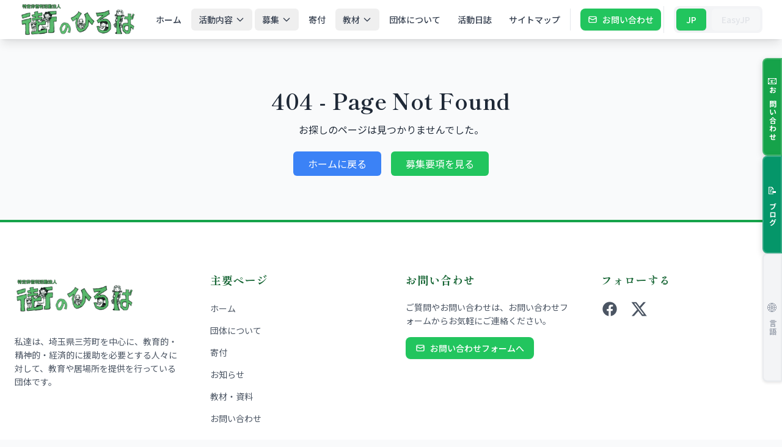

--- FILE ---
content_type: text/html; charset=utf-8
request_url: https://machinohiroba.com/category/diary/page/6/
body_size: 3637
content:
<!DOCTYPE html>
<html lang="ja">
<head>
  <meta charset="UTF-8" />
  <meta name="viewport" content="width=device-width, initial-scale=1.0" />
  <meta http-equiv="Cache-Control" content="no-cache, no-store, must-revalidate" />
  <meta http-equiv="Pragma" content="no-cache" />
  <meta http-equiv="Expires" content="0" />
  <title>NPO法人街のひろば | 埼玉県三芳町の学習支援・居場所づくり | 無料学習支援教室</title>
  <meta name="description" content="埼玉県三芳町のNPO法人街のひろば。無料学習支援教室「子ども学習広場」、日本語支援員派遣、多文化若者広場を運営。すべての子どもたちの学習をサポート。学生ボランティア募集中。富士見市、ふじみ野市、所沢市、上福岡市、川越市からもアクセス可能。" />
  <meta name="keywords" content="NPO法人,街のひろば,学習支援,居場所づくり,三芳町,富士見市,ふじみ野市,所沢市,上福岡市,川越市,埼玉県,無料学習支援,子ども学習広場,日本語指導,ボランティア募集,学生ボランティア,外国籍支援,鶴瀬駅,みずほ台,柳瀬川,志木,ふじみ野,上福岡,新河岸,朝霞台,朝霞,川越,鶴ヶ島,坂戸,東武東上線,三芳町学習支援,富士見市学習支援,ふじみ野市学習支援,所沢市学習支援,上福岡市学習支援,川越市学習支援" />
  <meta name="author" content="NPO法人 街のひろば" />
  <meta name="robots" content="index, follow" />
  
  <!-- Google Tag Manager -->
  <script>
    (function(w,d,s,l,i){w[l]=w[l]||[];w[l].push({'gtm.start': new Date().getTime(),event:'gtm.js'});
      var f=d.getElementsByTagName(s)[0], j=d.createElement(s), dl=l!='dataLayer'?'&l='+l:''; j.async=true;
      j.src='https://www.googletagmanager.com/gtm.js?id=GTM-MQZC3ZH6'+dl; f.parentNode.insertBefore(j,f);
    })(window,document,'script','dataLayer','GTM-MQZC3ZH6');
  </script>
  <!-- End Google Tag Manager -->
  
  <!-- Google Search Console 所有権確認 -->
  <meta name="google-site-verification" content="vW4bQTDeX7UcPzLmIRq0BeVV5VVtEawggLlepo8Z-os" />
  
  <!-- 地域SEO用メタタグ -->
  <meta name="geo.region" content="JP-11" />
  <meta name="geo.placename" content="埼玉県三芳町" />
  <meta name="geo.position" content="35.8333;139.5167" />
  <meta name="ICBM" content="35.8333, 139.5167" />
  
  <!-- Open Graph / Facebook -->
  <meta property="og:type" content="website" />
  <meta property="og:url" content="https://machinohiroba.com/" />
  <meta property="og:title" content="NPO法人街のひろば | 埼玉県三芳町の学習支援・居場所づくり | 無料学習支援教室" />
  <meta property="og:description" content="埼玉県三芳町のNPO法人街のひろば。無料学習支援教室「子ども学習広場」、日本語支援員派遣、多文化若者広場を運営。すべての子どもたちの学習をサポート。学生ボランティア募集中。富士見市、ふじみ野市、所沢市、上福岡市、川越市からもアクセス可能。" />
  <meta property="og:image" content="https://machinohiroba.com/og-image.jpg" />
  <meta property="og:image:width" content="1200" />
  <meta property="og:image:height" content="628" />
  <meta property="og:image:alt" content="NPO法人街のひろば - 埼玉県三芳町の学習支援・居場所づくり" />
  <meta property="og:site_name" content="NPO法人 街のひろば" />
  <meta property="og:locale" content="ja_JP" />
  
  <!-- Twitter -->
  <meta property="twitter:card" content="summary_large_image" />
  <meta property="twitter:url" content="https://machinohiroba.com/" />
  <meta property="twitter:title" content="NPO法人街のひろば | 埼玉県三芳町の学習支援・居場所づくり | 無料学習支援教室" />
  <meta property="twitter:description" content="埼玉県三芳町のNPO法人街のひろば。無料学習支援教室「子ども学習広場」、日本語支援員派遣、多文化若者広場を運営。すべての子どもたちの学習をサポート。学生ボランティア募集中。富士見市、ふじみ野市、所沢市、上福岡市、川越市からもアクセス可能。" />
  <meta property="twitter:image" content="https://machinohiroba.com/og-image.jpg" />
  <meta property="twitter:image:alt" content="NPO法人街のひろば - 埼玉県三芳町の学習支援・居場所づくり" />
  
  <!-- Canonical URL -->
  <link rel="canonical" href="https://machinohiroba.com/" />
  
  <!-- Favicon -->
  <link rel="icon" type="image/x-icon" href="/favicon.ico" />
  <link rel="apple-touch-icon" sizes="180x180" href="/apple-touch-icon.png" />
  
  <!-- Structured Data -->
  <script type="application/ld+json">
  {
    "@context": "https://schema.org",
    "@type": "NonProfit",
    "name": "NPO法人 街のひろば",
    "description": "埼玉県三芳町で子どもの学習支援、貧困対策、日本語支援員派遣事業、日本語教室を提供するNPO法人",
    "url": "https://machinohiroba.com",
    "logo": "https://machinohiroba.com/hirobalogo_simple.png",
    "address": {
      "@type": "PostalAddress",
      "addressLocality": "三芳町",
      "addressRegion": "埼玉県",
      "addressCountry": "JP"
    },
    "contactPoint": {
      "@type": "ContactPoint",
      "contactType": "customer service",
      "availableLanguage": ["Japanese"]
    },
    "serviceArea": {
      "@type": "City",
      "name": "三芳町"
    },
    "hasOfferCatalog": {
      "@type": "OfferCatalog",
      "name": "支援サービス",
      "itemListElement": [
        {
          "@type": "Offer",
          "itemOffered": {
            "@type": "Service",
            "name": "子ども学習広場",
            "description": "厚生労働省「ひとり親家庭等生活向上事業」に基づく三芳町こども支援課の委託事業として実施する無料の学習支援教室"
          }
        },
        {
          "@type": "Offer",
          "itemOffered": {
            "@type": "Service",
            "name": "日本語支援員の派遣事業",
            "description": "町内小中学校への日本語支援員派遣による日本語学習サポート"
          }
        },
        {
          "@type": "Offer",
          "itemOffered": {
            "@type": "Service",
            "name": "町内在住・在勤者のための日本語教室",
            "description": "火・木曜日夜開催の日本語教室で日常生活・就労に必要な日本語スキルを習得"
          }
        }
      ]
    }
  }
  </script>
  
  <script>
    tailwind.config = {
      theme: {
        extend: {
          screens: {
            nav: '1400px'
          }
        }
      }
    };
  </script>
  
  <script src="https://cdn.tailwindcss.com"></script>
  <link rel="preconnect" href="https://fonts.googleapis.com">
  <link rel="preconnect" href="https://fonts.gstatic.com" crossorigin>
  <link href="https://fonts.googleapis.com/css2?family=Montserrat:wght@300;400;500;600;700;800;900&family=Noto+Sans+JP:wght@400;500;700&family=Shippori+Mincho+B1:wght@400;500;700&family=Sawarabi+Mincho&display=swap" rel="stylesheet">
  <style>
    body { 
      font-family: 'Noto Sans JP', 'Montserrat', sans-serif; 
      -webkit-font-smoothing: antialiased;
      -moz-osx-font-smoothing: grayscale;
      text-rendering: optimizeLegibility;
      overscroll-behavior-y: none; /* Prevents bounce on scroll */
    }
    html {
      scroll-behavior: smooth;
    }
    .font-montserrat {
      font-family: 'Montserrat', sans-serif;
    }
    /* Serif heading styles for elegant and soft look */
    h1, h2, h3, h4, h5, h6, th, .serif-heading, .catchcopy {
      font-family: 'Shippori Mincho B1', 'Sawarabi Mincho', 'Yu Mincho', 'Hiragino Mincho ProN', serif;
      font-weight: 700;
      letter-spacing: 0.01em;
    }
    /* キャッチコピーはやや太めで大きく */
    .catchcopy {
      font-size: 1.2em;
      font-weight: 700;
      line-height: 1.3;
    }
    /* 本文はゴシック体 */
    p, li, .gothic {
      font-family: 'Noto Sans JP', 'Yu Gothic', 'Hiragino Kaku Gothic ProN', 'Meiryo', sans-serif;
      font-weight: 400;
    }
    
    /* 見出しの改行調整 */
    h1, h2, h3, h4, h5, h6 {
      word-break: keep-all;
      overflow-wrap: break-word;
      line-height: 1.4;
    }
    
    /* 長い見出しの改行調整 */
    .serif-heading {
      word-break: keep-all;
      overflow-wrap: break-word;
      hyphens: auto;
    }
    /* More modern selection highlight */
    ::selection {
      background-color: #a7f3d0; /* green-200 */
      color: #065f46; /* green-800 */
    }
    
    /* ヒーロー画像のスクロール時の拡大を完全に防止 */
    .hero-section-fixed {
      contain: layout style paint;
      will-change: auto;
      transform: none !important;
    }
    
    .hero-image-container {
      contain: layout style paint;
      will-change: auto;
      transform: none !important;
    }
    
    .hero-image-fixed {
      contain: layout style paint;
      will-change: auto;
      transform: none !important;
      backface-visibility: hidden;
      -webkit-backface-visibility: hidden;
    }
    
    /* モバイルでのスクロール時の再計算を防ぐ */
    @media (max-width: 768px) {
      .hero-section-fixed {
        height: 600px !important;
        min-height: 600px !important;
        max-height: 600px !important;
      }
      
      .hero-image-container {
        height: 600px !important;
      }
      
      .hero-image-fixed {
        height: 600px !important;
        width: 100% !important;
        object-fit: cover !important;
        object-position: center !important;
      }
    }
  </style>

  <script type="importmap">
  {
    "imports": {
      "react/": "https://esm.sh/react@^19.1.0/",
      "react": "https://esm.sh/react@^19.1.0",
      "react-dom/": "https://esm.sh/react-dom@^19.1.0/",
      "react-router-dom": "https://esm.sh/react-router-dom@^7.6.2"
    }
  }
  </script>
  <script type="module" crossorigin src="/assets/index-BI4tXDmC.js"></script>
</head>
<body class="bg-gray-50 text-gray-800">
  <!-- Google Tag Manager (noscript) -->
  <noscript><iframe src="https://www.googletagmanager.com/ns.html?id=GTM-MQZC3ZH6"
  height="0" width="0" style="display:none;visibility:hidden"></iframe></noscript>
  <!-- End Google Tag Manager (noscript) -->
  <div id="root"></div>
</body>
</html>
